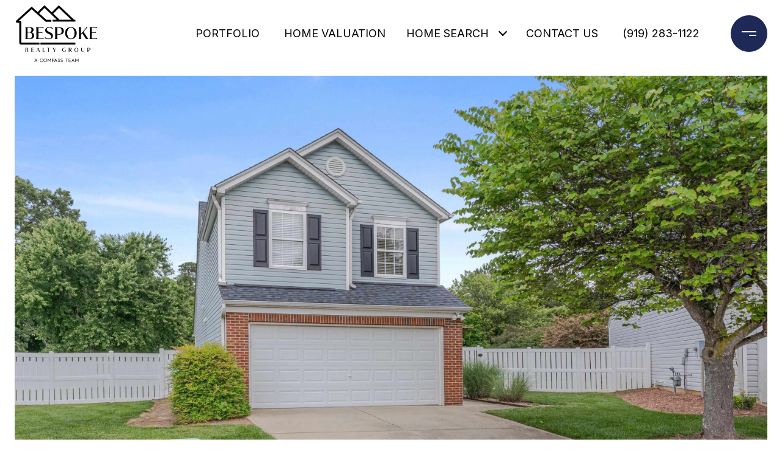

--- FILE ---
content_type: text/html; charset=utf-8
request_url: https://bss.luxurypresence.com/buttons/googleOneTap?companyId=73fe1b99-3823-43cf-b070-b96f3840d123&websiteId=0839bd1b-8c19-4eb8-8083-4ca133a2aaad&pageId=0bb924e0-af01-4ab9-b2d4-683cfec0fbb1&sourceUrl=https%3A%2F%2Fbespokerealtygroup.com%2Fproperties%2F5308-roan-mountain-place&pageMeta=%7B%22sourceResource%22%3A%22properties%22%2C%22pageElementId%22%3A%2215a4c8c2-2be8-40a7-8998-908995f1db6a%22%2C%22pageQueryVariables%22%3A%7B%22property%22%3A%7B%22id%22%3A%2215a4c8c2-2be8-40a7-8998-908995f1db6a%22%7D%2C%22properties%22%3A%7B%22relatedNeighborhoodPropertyId%22%3A%2215a4c8c2-2be8-40a7-8998-908995f1db6a%22%2C%22sort%22%3A%22salesPrice%22%7D%2C%22neighborhood%22%3A%7B%22id%22%3A%22d7b0e340-35d1-4e03-9f0f-ec70b70a4958%22%7D%2C%22pressReleases%22%3A%7B%22propertyId%22%3A%2215a4c8c2-2be8-40a7-8998-908995f1db6a%22%7D%7D%7D
body_size: 2913
content:
<style>
  html, body {margin: 0; padding: 0;}
</style>
<script src="https://accounts.google.com/gsi/client" async defer></script>
<script>
const parseURL = (url) => {
    const a = document.createElement('a');
    a.href = url;
    return a.origin;
}

const login = (token, provider, source)  => {
  const origin = (window.location != window.parent.location)
    ? parseURL(document.referrer)
    : window.location.origin;  
  const xhr = new XMLHttpRequest();
  xhr.responseType = 'json';
  xhr.onreadystatechange = function() {
    if (xhr.readyState === 4) {
      const response = xhr.response;
      const msg = {
        event: response.status,
        provider: provider,
        source: source,
        token: token
      }
      window.parent.postMessage(msg, origin);
    }
  }
  xhr.withCredentials = true;
  xhr.open('POST', `${origin}/api/v1/auth/login`, true);
  xhr.setRequestHeader("Content-Type", "application/json;charset=UTF-8");
  xhr.send(JSON.stringify({
    token,
    provider,
    source,
    websiteId: '0839bd1b-8c19-4eb8-8083-4ca133a2aaad',
    companyId: '73fe1b99-3823-43cf-b070-b96f3840d123',
    pageId: '0bb924e0-af01-4ab9-b2d4-683cfec0fbb1',
    sourceUrl: 'https://bespokerealtygroup.com/properties/5308-roan-mountain-place',
    pageMeta: '{"sourceResource":"properties","pageElementId":"15a4c8c2-2be8-40a7-8998-908995f1db6a","pageQueryVariables":{"property":{"id":"15a4c8c2-2be8-40a7-8998-908995f1db6a"},"properties":{"relatedNeighborhoodPropertyId":"15a4c8c2-2be8-40a7-8998-908995f1db6a","sort":"salesPrice"},"neighborhood":{"id":"d7b0e340-35d1-4e03-9f0f-ec70b70a4958"},"pressReleases":{"propertyId":"15a4c8c2-2be8-40a7-8998-908995f1db6a"}}}',
    utm: '',
    referrer: ''
  }));
}

function getExpirationCookie(expiresInMiliseconds) {
  const tomorrow  = new Date(Date.now() + expiresInMiliseconds); // The Date object returns today's timestamp
  return `bespokerealtygroup.com-SID=true; expires=${tomorrow.toUTCString()}; path=/; Secure; SameSite=None`;
}

function handleCredentialResponse(response) {
  document.cookie = getExpirationCookie(24 * 60 * 60 * 1000); // 1 day
  login(response.credential, 'GOOGLE', 'GOOGLE_SIGN_ON');
}

function handleClose() {
  const msg = {
    event: 'cancel',
    provider: 'GOOGLE',
    source: 'GOOGLE_SIGN_ON'
  }
  const origin = (window.location != window.parent.location)
    ? parseURL(document.referrer)
    : window.location.origin;
  window.parent.postMessage(msg, origin);
  document.cookie = getExpirationCookie(2 * 60 * 60 * 1000); // 2 hours
}

</script>
<div id="g_id_onload"
  data-client_id="673515100752-7s6f6j0qab4skl22cjpp7eirb2rjmfcg.apps.googleusercontent.com"
  data-callback="handleCredentialResponse"
  data-intermediate_iframe_close_callback="handleClose"
  data-state_cookie_domain = "bespokerealtygroup.com"
  data-allowed_parent_origin="https://bespokerealtygroup.com"
  data-skip_prompt_cookie="bespokerealtygroup.com-SID"
  data-cancel_on_tap_outside="false"
></div>

--- FILE ---
content_type: application/javascript; charset=UTF-8
request_url: https://bespokerealtygroup.com/cdn-cgi/challenge-platform/scripts/jsd/main.js
body_size: 9298
content:
window._cf_chl_opt={AKGCx8:'b'};~function(z6,lv,lG,lT,lK,ld,lN,lB,z0,z1){z6=Y,function(m,l,zT,z5,z,f){for(zT={m:454,l:539,z:401,f:334,y:375,i:503,e:504,s:321,V:501,o:333},z5=Y,z=m();!![];)try{if(f=-parseInt(z5(zT.m))/1+parseInt(z5(zT.l))/2+parseInt(z5(zT.z))/3*(parseInt(z5(zT.f))/4)+parseInt(z5(zT.y))/5*(parseInt(z5(zT.i))/6)+-parseInt(z5(zT.e))/7+-parseInt(z5(zT.s))/8*(-parseInt(z5(zT.V))/9)+-parseInt(z5(zT.o))/10,l===f)break;else z.push(z.shift())}catch(y){z.push(z.shift())}}(Q,630113),lv=this||self,lG=lv[z6(545)],lT=null,lK=lj(),ld=function(t3,t2,t1,fA,fg,fp,zo,l,z,f,y){return t3={m:445,l:551,z:380,f:543,y:300,i:451,e:358},t2={m:362,l:484,z:453,f:382,y:428,i:516,e:414,s:510,V:484,o:559,J:372,L:299,h:446,S:323,R:484,P:456,X:532,c:533,I:353,H:472,M:533,F:449,C:484,W:463,Z:424,x:559,v:424},t1={m:360,l:553,z:438,f:396,y:313,i:349,e:352},fA={m:353,l:416,z:352,f:438,y:470,i:367,e:477,s:424,V:500,o:324,J:381,L:324,h:408,S:457,R:362,P:324,X:381,c:329,I:430,H:353,M:464,F:559,C:362,W:430,Z:402,x:422,v:389,G:502,T:559,O:430,D:489,b:540,n:559,k:484,U:422,a:443,j:428,K:484,E:500,d:402,N:353,B:362,g:460,A:416,r0:430,r1:560,r2:348,r3:559,r4:484,r5:547,r6:455,r7:559,r8:428,r9:348,rr:302,rQ:528,rY:499,rm:420,rl:463,rz:400,rf:400,rt:559,ru:384,ry:449},fg={m:438,l:336,z:464,f:559,y:430,i:412,e:559,s:362},fp={m:359,l:424},zo=z6,l={'sLdnT':function(i,e){return i-e},'cIyDa':function(i,e){return i&e},'eZXSw':function(i,e){return i(e)},'wUelj':zo(t3.m),'Csjyj':function(i,e){return e!==i},'gcAlj':zo(t3.l),'NXDtG':function(i,e){return i+e},'lZwFb':function(i,e){return e==i},'XnOaW':function(i,e){return i<e},'MGTcO':zo(t3.z),'SyXfV':function(i,e){return i>e},'WlKBq':function(i,e){return i>e},'xrkNX':function(i,e){return i|e},'NdmaQ':function(i,e){return i&e},'bcdlf':function(i,e){return e==i},'VpyAd':function(i,e){return i>e},'xOMOH':function(i,e){return i-e},'aOTUF':function(i,e){return i&e},'CLkKV':function(i,e){return i(e)},'pQwvE':function(i,e){return i<<e},'HDwsX':function(i,e){return i<<e},'vZufs':function(i,e){return i==e},'Wutbw':function(i,e){return i<e},'pcVeI':function(i,e){return i-e},'fzgDL':function(i,e){return i<e},'cglzZ':function(i,e){return i-e},'XUChn':function(i,e){return i==e},'PGRnL':function(i,e){return i-e},'JAARD':function(i,e){return e===i},'IzHhY':zo(t3.f),'ixVvq':function(i){return i()},'SysbJ':zo(t3.y),'gVDDo':function(i,e){return e!=i},'RWPju':function(i,e){return i&e},'HuWaj':function(i,e){return i<e},'oRTsW':function(i,e){return e*i},'OPnjz':function(i,e){return i<e},'temjN':function(i,e){return e!=i},'CNBMk':function(i,e){return i==e},'VaZED':function(i,e){return i(e)},'eigKB':function(i,e){return i<e},'PLciB':function(i,e){return i&e},'tWoWb':function(i,e){return e==i},'gxqRc':function(i,e){return i-e},'mtgzf':function(i,e){return i<e}},z=String[zo(t3.i)],f={'h':function(i,zJ){if(zJ=zo,l[zJ(fg.m)](l[zJ(fg.l)],l[zJ(fg.l)])){for(D=0;b<n;U<<=1,a==l[zJ(fg.z)](j,1)?(K=0,E[zJ(fg.f)](d(N)),B=0):g++,k++);for(A=r0[zJ(fg.y)](0),r1=0;8>r2;r4=r5<<1|l[zJ(fg.i)](r6,1),r7==l[zJ(fg.z)](r8,1)?(r9=0,rr[zJ(fg.e)](l[zJ(fg.s)](rQ,rY)),rm=0):rl++,rz>>=1,r3++);}else return null==i?'':f.g(i,6,function(s,zL){return zL=zJ,l[zL(fp.m)][zL(fp.l)](s)})},'g':function(i,s,V,zh,o,J,L,S,R,P,X,I,H,M,F,C,W,Z,x,G){if(zh=zo,l[zh(fA.m)](null,i))return'';for(J={},L={},S='',R=2,P=3,X=2,I=[],H=0,M=0,F=0;l[zh(fA.l)](F,i[zh(fA.z)]);F+=1)if(l[zh(fA.f)](l[zh(fA.y)],l[zh(fA.y)]))z[zh(fA.i)](zh(fA.e),I);else if(C=i[zh(fA.s)](F),Object[zh(fA.V)][zh(fA.o)][zh(fA.J)](J,C)||(J[C]=P++,L[C]=!0),W=S+C,Object[zh(fA.V)][zh(fA.L)][zh(fA.J)](J,W))S=W;else for(Z=zh(fA.h)[zh(fA.S)]('|'),x=0;!![];){switch(Z[x++]){case'0':S=l[zh(fA.R)](String,C);continue;case'1':R--;continue;case'2':J[W]=P++;continue;case'3':if(Object[zh(fA.V)][zh(fA.P)][zh(fA.X)](L,S)){if(l[zh(fA.c)](256,S[zh(fA.I)](0))){for(o=0;o<X;H<<=1,l[zh(fA.H)](M,l[zh(fA.M)](s,1))?(M=0,I[zh(fA.F)](l[zh(fA.C)](V,H)),H=0):M++,o++);for(G=S[zh(fA.W)](0),o=0;l[zh(fA.Z)](8,o);H=l[zh(fA.x)](H<<1,l[zh(fA.v)](G,1)),l[zh(fA.G)](M,l[zh(fA.M)](s,1))?(M=0,I[zh(fA.T)](V(H)),H=0):M++,G>>=1,o++);}else{for(G=1,o=0;o<X;H=G|H<<1.56,M==l[zh(fA.M)](s,1)?(M=0,I[zh(fA.T)](V(H)),H=0):M++,G=0,o++);for(G=S[zh(fA.O)](0),o=0;l[zh(fA.D)](16,o);H=H<<1|1&G,M==l[zh(fA.b)](s,1)?(M=0,I[zh(fA.n)](V(H)),H=0):M++,G>>=1,o++);}R--,l[zh(fA.G)](0,R)&&(R=Math[zh(fA.k)](2,X),X++),delete L[S]}else for(G=J[S],o=0;o<X;H=l[zh(fA.U)](H<<1.86,l[zh(fA.a)](G,1)),M==s-1?(M=0,I[zh(fA.T)](l[zh(fA.j)](V,H)),H=0):M++,G>>=1,o++);continue;case'4':0==R&&(R=Math[zh(fA.K)](2,X),X++);continue}break}if(S!==''){if(Object[zh(fA.E)][zh(fA.P)][zh(fA.X)](L,S)){if(l[zh(fA.d)](256,S[zh(fA.O)](0))){for(o=0;o<X;H<<=1,l[zh(fA.N)](M,s-1)?(M=0,I[zh(fA.n)](l[zh(fA.B)](V,H)),H=0):M++,o++);for(G=S[zh(fA.I)](0),o=0;8>o;H=l[zh(fA.g)](H,1)|l[zh(fA.v)](G,1),s-1==M?(M=0,I[zh(fA.F)](l[zh(fA.C)](V,H)),H=0):M++,G>>=1,o++);}else{for(G=1,o=0;l[zh(fA.A)](o,X);H=H<<1.47|G,s-1==M?(M=0,I[zh(fA.T)](V(H)),H=0):M++,G=0,o++);for(G=S[zh(fA.r0)](0),o=0;l[zh(fA.d)](16,o);H=l[zh(fA.r1)](H,1)|G&1.83,l[zh(fA.r2)](M,s-1)?(M=0,I[zh(fA.r3)](V(H)),H=0):M++,G>>=1,o++);}R--,R==0&&(R=Math[zh(fA.r4)](2,X),X++),delete L[S]}else for(G=J[S],o=0;l[zh(fA.r5)](o,X);H=G&1|H<<1,M==l[zh(fA.r6)](s,1)?(M=0,I[zh(fA.r7)](l[zh(fA.r8)](V,H)),H=0):M++,G>>=1,o++);R--,l[zh(fA.r9)](0,R)&&X++}for(G=2,o=0;l[zh(fA.rr)](o,X);H=G&1|H<<1,M==l[zh(fA.rQ)](s,1)?(M=0,I[zh(fA.T)](V(H)),H=0):M++,G>>=1,o++);for(;;)if(H<<=1,l[zh(fA.rY)](M,l[zh(fA.rm)](s,1))){if(l[zh(fA.rl)](l[zh(fA.rz)],l[zh(fA.rf)])){I[zh(fA.rt)](l[zh(fA.R)](V,H));break}else return l[zh(fA.ru)]('o.',V)}else M++;return I[zh(fA.ry)]('')},'j':function(i,t0,zS){if(t0={m:430},zS=zo,zS(t1.m)!==zS(t1.m))l[zS(t1.l)](i),l[zS(t1.z)](e[zS(t1.f)],l[zS(t1.y)])&&(J[zS(t1.i)]=L,h());else return null==i?'':''==i?null:f.i(i[zS(t1.e)],32768,function(s,zR){return zR=zS,i[zR(t0.m)](s)})},'i':function(i,s,V,zP,o,J,L,S,R,P,X,I,H,M,F,C,Z,W){for(zP=zo,o=[],J=4,L=4,S=3,R=[],I=l[zP(t2.m)](V,0),H=s,M=1,P=0;3>P;o[P]=P,P+=1);for(F=0,C=Math[zP(t2.l)](2,2),X=1;l[zP(t2.z)](X,C);W=l[zP(t2.f)](I,H),H>>=1,0==H&&(H=s,I=l[zP(t2.y)](V,M++)),F|=(l[zP(t2.i)](0,W)?1:0)*X,X<<=1);switch(F){case 0:for(F=0,C=Math[zP(t2.l)](2,8),X=1;X!=C;W=H&I,H>>=1,0==H&&(H=s,I=V(M++)),F|=l[zP(t2.e)](l[zP(t2.s)](0,W)?1:0,X),X<<=1);Z=z(F);break;case 1:for(F=0,C=Math[zP(t2.V)](2,16),X=1;X!=C;W=I&H,H>>=1,0==H&&(H=s,I=V(M++)),F|=(0<W?1:0)*X,X<<=1);Z=z(F);break;case 2:return''}for(P=o[3]=Z,R[zP(t2.o)](Z);;){if(M>i)return'';for(F=0,C=Math[zP(t2.V)](2,S),X=1;l[zP(t2.J)](X,C);W=I&H,H>>=1,l[zP(t2.L)](0,H)&&(H=s,I=l[zP(t2.h)](V,M++)),F|=(l[zP(t2.S)](0,W)?1:0)*X,X<<=1);switch(Z=F){case 0:for(F=0,C=Math[zP(t2.R)](2,8),X=1;C!=X;W=l[zP(t2.P)](I,H),H>>=1,l[zP(t2.X)](0,H)&&(H=s,I=V(M++)),F|=X*(0<W?1:0),X<<=1);o[L++]=z(F),Z=l[zP(t2.c)](L,1),J--;break;case 1:for(F=0,C=Math[zP(t2.R)](2,16),X=1;X!=C;W=I&H,H>>=1,l[zP(t2.I)](0,H)&&(H=s,I=V(M++)),F|=l[zP(t2.e)](l[zP(t2.H)](0,W)?1:0,X),X<<=1);o[L++]=z(F),Z=l[zP(t2.M)](L,1),J--;break;case 2:return R[zP(t2.F)]('')}if(J==0&&(J=Math[zP(t2.C)](2,S),S++),o[Z])Z=o[Z];else if(l[zP(t2.W)](Z,L))Z=P+P[zP(t2.Z)](0);else return null;R[zP(t2.x)](Z),o[L++]=P+Z[zP(t2.v)](0),J--,P=Z,J==0&&(J=Math[zP(t2.C)](2,S),S++)}}},y={},y[zo(t3.e)]=f.h,y}(),lN={},lN[z6(308)]='o',lN[z6(437)]='s',lN[z6(497)]='u',lN[z6(317)]='z',lN[z6(515)]='n',lN[z6(339)]='I',lN[z6(498)]='b',lB=lN,lv[z6(303)]=function(z,y,i,s,ts,te,ti,zH,V,J,L,h,S,R,P,I,H,M){if(ts={m:462,l:529,z:466,f:310,y:478,i:365,e:544,s:441,V:407,o:441,J:525,L:350,h:352,S:311,R:406,P:535,X:469,c:315,I:433,H:338,M:421,F:535,C:346,W:305},te={m:399,l:549,z:352,f:469,y:385},ti={m:500,l:324,z:381,f:559},zH=z6,V={'YJtJb':function(X,I){return X<I},'yeEOF':function(X,I){return I===X},'DTpjN':function(X,I,H){return X(I,H)},'waklz':function(X,I){return X+I},'xEYHH':function(X,I){return X===I},'JQOhQ':function(X,I){return X(I)},'KFmmF':zH(ts.m),'dxwNs':function(X,I){return X+I},'tvqaa':function(X,I){return X+I},'JsPdj':function(X,I,H){return X(I,H)}},y===null||V[zH(ts.l)](void 0,y))return s;for(J=V[zH(ts.z)](lA,y),z[zH(ts.f)][zH(ts.y)]&&(J=J[zH(ts.i)](z[zH(ts.f)][zH(ts.y)](y))),J=z[zH(ts.e)][zH(ts.s)]&&z[zH(ts.V)]?z[zH(ts.e)][zH(ts.o)](new z[(zH(ts.V))](J)):function(X,zF,I){for(zF=zH,X[zF(te.m)](),I=0;V[zF(te.l)](I,X[zF(te.z)]);V[zF(te.f)](X[I],X[I+1])?X[zF(te.y)](I+1,1):I+=1);return X}(J),L='nAsAaAb'.split('A'),L=L[zH(ts.J)][zH(ts.L)](L),h=0;h<J[zH(ts.h)];zH(ts.S)!==zH(ts.R)?(S=J[h],R=lg(z,y,S),L(R))?(P='s'===R&&!z[zH(ts.P)](y[S]),V[zH(ts.X)](V[zH(ts.c)],V[zH(ts.I)](i,S))?o(V[zH(ts.H)](i,S),R):P||o(i+S,y[S])):V[zH(ts.M)](o,i+S,R):(I=X[i],H=I(H,M,I),F(H))?(M=H==='s'&&!h[zH(ts.F)](I[I]),V[zH(ts.X)](zH(ts.m),U+I)?y(j+I,H):M||V[zH(ts.C)](K,V[zH(ts.W)](E,I),s[I])):D(V[zH(ts.W)](z,I),H),h++);return s;function o(X,I,zM){zM=zH,Object[zM(ti.m)][zM(ti.l)][zM(ti.z)](s,I)||(s[I]=[]),s[I][zM(ti.f)](X)}},z0=z6(371)[z6(457)](';'),z1=z0[z6(525)][z6(350)](z0),lv[z6(411)]=function(l,z,tS,th,zw,y,i,s,V,o,J){for(tS={m:494,l:377,z:410,f:475,y:452,i:377,e:352,s:475,V:352,o:514,J:559,L:361},th={m:494},zw=z6,y={},y[zw(tS.m)]=function(L,h){return L+h},y[zw(tS.l)]=function(L,h){return L<h},y[zw(tS.z)]=function(L,h){return h===L},y[zw(tS.f)]=function(L,h){return L<h},i=y,s=Object[zw(tS.y)](z),V=0;i[zw(tS.i)](V,s[zw(tS.e)]);V++)if(o=s[V],i[zw(tS.z)]('f',o)&&(o='N'),l[o]){for(J=0;i[zw(tS.s)](J,z[s[V]][zw(tS.V)]);-1===l[o][zw(tS.o)](z[s[V]][J])&&(z1(z[s[V]][J])||l[o][zw(tS.J)](i[zw(tS.m)]('o.',z[s[V]][J]))),J++);}else l[o]=z[s[V]][zw(tS.L)](function(L,zC){return zC=zw,i[zC(th.m)]('o.',L)})},z3();function z3(tx,tZ,tC,zZ,m,l,z,f,e,s,V,o,J,L,y){if(tx={m:552,l:473,z:482,f:312,y:458,i:300,e:394,s:477,V:397,o:491,J:523,L:396,h:364,S:316,R:330,P:536,X:526,c:457,I:511,H:459,M:393,F:439,C:548,W:318,Z:328,x:332,v:387,G:383,T:550,O:546,D:548,b:325,n:367,k:343,U:326,a:327,j:483,K:426,E:541,d:486,N:349,B:349},tZ={m:536,l:396,z:364,f:349},tC={m:507,l:507,z:523,f:445,y:424},zZ=z6,m={'LbYsu':function(i){return i()},'oHHpp':zZ(tx.m),'VtvJJ':zZ(tx.l),'vvElJ':zZ(tx.z),'XStyZ':zZ(tx.f),'itXQP':function(i,e,s,V,o){return i(e,s,V,o)},'GSqwu':zZ(tx.y),'BpSHU':function(i,e){return i(e)},'ouKFW':function(i,e){return i+e},'iimhP':function(i){return i()},'nfWjE':zZ(tx.i),'Hmpvp':zZ(tx.e),'vEqwF':zZ(tx.s),'AXqoB':function(i,e){return i!==e},'gZSjU':zZ(tx.V)},l=lv[zZ(tx.o)],!l)return;if(!m[zZ(tx.J)](lU))return;if(z=![],f=function(zx){if(zx=zZ,zx(tC.m)===zx(tC.l)){if(!z){if(z=!![],!m[zx(tC.z)](lU))return;lq(function(i){z4(l,i)})}}else return zx(tC.f)[zx(tC.y)](l)},lG[zZ(tx.L)]!==m[zZ(tx.h)]){if(m[zZ(tx.S)]!==zZ(tx.R))m[zZ(tx.P)](f);else for(e=m[zZ(tx.X)][zZ(tx.c)]('|'),s=0;!![];){switch(e[s++]){case'0':L[zZ(tx.I)]=m[zZ(tx.H)];continue;case'1':o=o(J,J[m[zZ(tx.M)]]||J[m[zZ(tx.F)]],'n.',o);continue;case'2':return V={},V.r=o,V.e=null,V;case'3':L[zZ(tx.C)][zZ(tx.W)](L);continue;case'4':o={};continue;case'5':L[zZ(tx.Z)]='-1';continue;case'6':o=J(J,L[zZ(tx.x)],'d.',o);continue;case'7':o=m[zZ(tx.v)](V,J,J,'',o);continue;case'8':J=L[zZ(tx.G)];continue;case'9':L=e[zZ(tx.T)](m[zZ(tx.O)]);continue;case'10':s[zZ(tx.D)][zZ(tx.b)](L);continue}break}}else lv[zZ(tx.n)]?lG[zZ(tx.n)](m[zZ(tx.k)],f):m[zZ(tx.U)](zZ(tx.V),m[zZ(tx.a)])?m[zZ(tx.j)](z,m[zZ(tx.K)](zZ(tx.E),f[zZ(tx.d)])):(y=lG[zZ(tx.N)]||function(){},lG[zZ(tx.B)]=function(zv){zv=zZ,m[zv(tZ.m)](y),lG[zv(tZ.l)]!==m[zv(tZ.z)]&&(lG[zv(tZ.f)]=y,f())})}function lp(l,z,t4,zX,f,y){return t4={m:335,l:521,z:370,f:370,y:500,i:496,e:381,s:514},zX=z6,f={},f[zX(t4.m)]=zX(t4.l),y=f,z instanceof l[zX(t4.z)]&&0<l[zX(t4.f)][zX(t4.y)][zX(t4.i)][zX(t4.e)](z)[zX(t4.s)](y[zX(t4.m)])}function lA(m,tr,zI,l){for(tr={m:365,l:452,z:480},zI=z6,l=[];m!==null;l=l[zI(tr.m)](Object[zI(tr.l)](m)),m=Object[zI(tr.z)](m));return l}function lq(l,zD,zO,z7,z,f,y){zD={m:527,l:306,z:485,f:306},zO={m:527,l:314},z7=z6,z={},z[z7(zD.m)]=function(i,e){return e===i},z[z7(zD.l)]=z7(zD.z),f=z,y=z2(),la(y.r,function(i,z8){z8=z7,f[z8(zO.m)](typeof l,z8(zO.l))&&l(i),lb()}),y.e&&lE(f[z7(zD.f)],y.e)}function Y(r,m,l,z){return r=r-297,l=Q(),z=l[r],z}function lb(zN,zd,zQ,m,l){if(zN={m:427,l:354,z:427,f:476,y:386,i:450},zd={m:355},zQ=z6,m={'JqJOd':function(z,f){return z(f)},'qqUUs':function(z){return z()},'DFxPu':function(z,f){return z!==f},'bjWwg':zQ(zN.m),'afwhL':function(z,f){return z(f)}},l=lO(),l===null)return;lT=(lT&&(m[zQ(zN.l)](zQ(zN.z),m[zQ(zN.f)])?m[zQ(zN.y)](z,f):m[zQ(zN.i)](clearTimeout,lT)),setTimeout(function(zY){zY=zQ,m[zY(zd.m)](lq)},l*1e3))}function lO(zn,z9,l,z,f,y){return zn={m:309,l:515,z:519,f:491,y:519},z9=z6,l={},l[z9(zn.m)]=z9(zn.l),l[z9(zn.z)]=function(i,e){return i<e},z=l,f=lv[z9(zn.f)],!f?null:(y=f.i,typeof y!==z[z9(zn.m)]||z[z9(zn.y)](y,30))?null:y}function ln(l,zp,zm,z,f){return zp={m:505,l:505,z:379},zm=z6,z={},z[zm(zp.m)]=function(i,e){return i<e},f=z,f[zm(zp.l)](Math[zm(zp.z)](),l)}function lj(fr,ze){return fr={m:374},ze=z6,crypto&&crypto[ze(fr.m)]?crypto[ze(fr.m)]():''}function z4(z,f,tU,zG,y,V,i,e){if(tU={m:347,l:392,z:520,f:524,y:509,i:341,e:559,s:430,V:530,o:465,J:368,L:492,h:513,S:369,R:409,P:495,X:319,c:425,I:369,H:534,M:432,F:495,C:429,W:559,Z:344,x:430,v:351,G:506,T:297,O:403},zG=z6,y={'zWFze':function(s,V){return V|s},'wHqsj':function(s,V){return V==s},'MxTKq':function(s,V){return s<V},'ZsciP':function(s,V){return s(V)},'qehds':function(s,V){return V&s},'itEye':function(s,V){return s==V},'YRdDD':function(s,V){return s-V},'aAOVZ':function(s,V){return s(V)},'uIyTg':function(s,V){return s===V},'kHstX':zG(tU.m)},!z[zG(tU.l)])return;if(f===zG(tU.z)){if(y[zG(tU.f)](zG(tU.y),zG(tU.i))){for(G=0;T<O;b<<=1,k-1==n?(U=0,a[zG(tU.e)](j(K)),E=0):V++,D++);for(V=N[zG(tU.s)](0),B=0;8>g;r0=y[zG(tU.V)](r1<<1,V&1.18),y[zG(tU.o)](r2,r3-1)?(r4=0,r5[zG(tU.e)](r6(r7)),r8=0):r9++,V>>=1,A++);}else i={},i[zG(tU.J)]=y[zG(tU.L)],i[zG(tU.h)]=z.r,i[zG(tU.S)]=zG(tU.z),lv[zG(tU.R)][zG(tU.P)](i,'*')}else if(zG(tU.X)!==zG(tU.c))e={},e[zG(tU.J)]=y[zG(tU.L)],e[zG(tU.h)]=z.r,e[zG(tU.I)]=zG(tU.H),e[zG(tU.M)]=f,lv[zG(tU.R)][zG(tU.F)](e,'*');else{for(U=1,a=0;y[zG(tU.C)](j,K);d=B|N<<1.58,A-1==g?(r0=0,r1[zG(tU.W)](y[zG(tU.Z)](r2,r3)),r4=0):r5++,r6=0,E++);for(r7=r8[zG(tU.x)](0),r9=0;16>rr;rY=rm<<1|y[zG(tU.v)](rl,1),y[zG(tU.G)](rz,y[zG(tU.T)](rf,1))?(rt=0,ru[zG(tU.e)](y[zG(tU.O)](ry,ri)),re=0):rs++,rV>>=1,rQ++);}}function lU(f2,zz,m,l,z,f,y,i){for(f2={m:363,l:457,z:357,f:301,y:554,i:373,e:404},zz=z6,m={'AKIJw':function(e,s){return e-s},'xoggE':function(e){return e()},'QIAhV':function(e,s){return e/s}},l=zz(f2.m)[zz(f2.l)]('|'),z=0;!![];){switch(l[z++]){case'0':return!![];case'1':if(m[zz(f2.z)](y,f)>i)return![];continue;case'2':f=m[zz(f2.f)](lk);continue;case'3':y=Math[zz(f2.y)](m[zz(f2.i)](Date[zz(f2.e)](),1e3));continue;case'4':i=3600;continue}break}}function Q(ta){return ta='keys,gVDDo,1214642kiqSHz,pcVeI,PLciB,split,iframe,VtvJJ,pQwvE,catch,d.cookie,JAARD,sLdnT,wHqsj,JQOhQ,JCDSS,POST,yeEOF,MGTcO,_cf_chl_opt,mtgzf,display: none,rtkYn,ZJlLe,bjWwg,DOMContentLoaded,getOwnPropertyNames,MFzMY,getPrototypeOf,LRmiB4,clientInformation,BpSHU,pow,error on cf_chl_props,status,8|1|0|9|7|4|6|5|2|3,iVtQg,VpyAd,WimMj,__CF$cv$params,kHstX,TYlZ6,bLjfu,postMessage,toString,undefined,boolean,XUChn,prototype,9wMswHW,bcdlf,6Ptqzkm,6677398DAqhsv,avrFu,itEye,AaBhD,log,xZZVd,OPnjz,style,nPryl,sid,indexOf,number,HuWaj,RCpJX,/cdn-cgi/challenge-platform/h/,Ifqvr,success,[native code],rSONN,LbYsu,uIyTg,includes,oHHpp,BzQml,cglzZ,xEYHH,zWFze,YsVTd,tWoWb,gxqRc,error,isNaN,iimhP,aUjz8,/b/ov1/0.7358436426053407:1768619468:QDQKNnZ9kwJBH6D5nIcuRCZQ7xcLn6gVPppo9ewWGUY/,2248302HeBHAB,xOMOH,http-code:,location,SwqoL,Array,document,GSqwu,Wutbw,body,YJtJb,createElement,LNUSo,9|0|5|10|8|4|7|1|6|3|2,ixVvq,floor,eNmNY,/jsd/oneshot/d251aa49a8a3/0.7358436426053407:1768619468:QDQKNnZ9kwJBH6D5nIcuRCZQ7xcLn6gVPppo9ewWGUY/,XMLHttpRequest,AKGCx8,push,HDwsX,YRdDD,PyseC,CNBMk,loading,xoggE,fzgDL,pRIb1,HExds,waklz,eXqAq,stringify,object,VYrBn,Object,gYwHh,navigator,SysbJ,function,KFmmF,Hmpvp,symbol,removeChild,EujIs,hOxwk,1993368lLdtEP,WUfTu,eigKB,hasOwnProperty,appendChild,AXqoB,gZSjU,tabIndex,SyXfV,MFgcO,jsd,contentDocument,4487640TZnfBD,373640mbREqV,PNmar,gcAlj,timeout,tvqaa,bigint,JBxy9,GJSAm,xhr-error,vEqwF,ZsciP,AzlSx,DTpjN,cloudflare-invisible,vZufs,onreadystatechange,bind,qehds,length,lZwFb,DFxPu,qqUUs,pkLOA2,AKIJw,tqIz,wUelj,rtSln,map,eZXSw,4|2|3|1|0,nfWjE,concat,skcOv,addEventListener,source,event,Function,_cf_chl_opt;JJgc4;PJAn2;kJOnV9;IWJi4;OHeaY1;DqMg0;FKmRv9;LpvFx1;cAdz2;PqBHf2;nFZCC5;ddwW5;pRIb1;rxvNi8;RrrrA2;erHi9,temjN,QIAhV,randomUUID,5634155Bshmoh,VWEvv,xPsEM,AdeF3,random,aRuuI,call,RWPju,contentWindow,NXDtG,splice,JqJOd,itXQP,CnwA5,NdmaQ,LNTbq,rCnrk,api,vvElJ,NaVhd,mxLFz,readyState,qsTsz,uyYhN,sort,IzHhY,24MjZfLq,WlKBq,aAOVZ,now,open,thNUJ,Set,3|1|4|2|0,parent,jkYdj,rxvNi8,cIyDa,Cralj,oRTsW,errorInfoObject,XnOaW,href,send,oWpVg,PGRnL,JsPdj,xrkNX,onload,charAt,GEuie,ouKFW,BqJcx,CLkKV,MxTKq,charCodeAt,chctx,detail,dxwNs,/invisible/jsd,iFOJX,PmqzT,string,Csjyj,XStyZ,ontimeout,from,onerror,aOTUF,isArray,sdXyRrBx+gncHaViECUOweMpG29DvIjh47t1oZ6F0SmKQ$LWuPA83bTNqJlk5-zYf,VaZED,SSTpq3,lvPKT,join,afwhL,fromCharCode'.split(','),Q=function(){return ta},Q()}function lE(f,y,fu,zs,i,s,V,o,J,L,h,S,R,ft,c){if(fu={m:531,l:366,z:538,f:468,y:331,i:531,e:479,s:500,V:324,o:381,J:559,L:378,h:493,S:555,R:366,P:448,X:491,c:522,I:522,H:518,M:471,F:558,C:474,W:434,Z:557,x:405,v:322,G:337,T:440,O:388,D:471,b:388,n:447,k:481,U:356,a:471,j:537,K:340,E:415,d:431,N:368,B:390,g:418,A:358,r0:398,r1:517},zs=z6,i={'JCDSS':function(P){return P()},'uyYhN':function(P,X,c){return P(X,c)},'RCpJX':function(P,X){return X*P},'MFzMY':zs(fu.m),'eNmNY':function(P,X){return P===X},'lvPKT':zs(fu.l),'rSONN':function(P,X){return P+X},'rtkYn':zs(fu.z),'WUfTu':zs(fu.f),'LNTbq':zs(fu.y)},!ln(0)){if(zs(fu.i)!==i[zs(fu.e)])V[zs(fu.s)][zs(fu.V)][zs(fu.o)](o,J)||(L[h]=[]),S[R][zs(fu.J)](P);else return![]}V=(s={},s[zs(fu.L)]=f,s[zs(fu.h)]=y,s);try{if(i[zs(fu.S)](zs(fu.R),i[zs(fu.P)]))o=lv[zs(fu.X)],J=i[zs(fu.c)](i[zs(fu.I)](zs(fu.H)+lv[zs(fu.M)][zs(fu.F)],i[zs(fu.C)]),o.r)+zs(fu.W),L=new lv[(zs(fu.Z))](),L[zs(fu.x)](i[zs(fu.v)],J),L[zs(fu.G)]=2500,L[zs(fu.T)]=function(){},h={},h[zs(fu.O)]=lv[zs(fu.D)][zs(fu.b)],h[zs(fu.n)]=lv[zs(fu.M)][zs(fu.n)],h[zs(fu.k)]=lv[zs(fu.M)][zs(fu.k)],h[zs(fu.U)]=lv[zs(fu.a)][zs(fu.j)],h[zs(fu.K)]=lK,S=h,R={},R[zs(fu.E)]=V,R[zs(fu.d)]=S,R[zs(fu.N)]=i[zs(fu.B)],L[zs(fu.g)](ld[zs(fu.A)](R));else{if(ft={m:467},c=s(),c===null)return;L=(V&&R(P),i[zs(fu.r0)](h,function(zV){zV=zs,i[zV(ft.m)](c)},i[zs(fu.r1)](c,1e3)))}}catch(c){}}function lk(zg,zl,m){return zg={m:491,l:554},zl=z6,m=lv[zl(zg.m)],Math[zl(zg.l)](+atob(m.t))}function lD(zU,zr,l,z){return zU={m:345,l:345},zr=z6,l={},l[zr(zU.m)]=function(f,i){return i!==f},z=l,z[zr(zU.l)](lO(),null)}function la(m,l,f9,f8,f6,f5,f4,zf,z,f,y,i,e,s,V){for(f9={m:487,l:488,z:457,f:508,y:471,i:491,e:542,s:417,V:392,o:418,J:358,L:307,h:392,S:337,R:440,P:442,X:423,c:405,I:468,H:518,M:471,F:558,C:556,W:557},f8={m:320},f6={m:436,l:486,z:486,f:520,y:435,i:541,e:486},f5={m:342},f4={m:512},zf=z6,z={'iVtQg':zf(f9.m),'hOxwk':function(o,J){return o(J)}},f=z[zf(f9.l)][zf(f9.z)]('|'),y=0;!![];){switch(f[y++]){case'0':console[zf(f9.f)](lv[zf(f9.y)]);continue;case'1':i=lv[zf(f9.i)];continue;case'2':e={'t':lk(),'lhr':lG[zf(f9.e)]&&lG[zf(f9.e)][zf(f9.s)]?lG[zf(f9.e)][zf(f9.s)]:'','api':i[zf(f9.V)]?!![]:![],'c':lD(),'payload':m};continue;case'3':V[zf(f9.o)](ld[zf(f9.J)](JSON[zf(f9.L)](e)));continue;case'4':i[zf(f9.h)]&&(V[zf(f9.S)]=5e3,V[zf(f9.R)]=function(zt){zt=zf,l(s[zt(f4.m)])});continue;case'5':V[zf(f9.P)]=function(zu){zu=zf,l(zu(f5.m))};continue;case'6':V[zf(f9.X)]=function(zy){zy=zf,s[zy(f6.m)](V[zy(f6.l)],200)&&V[zy(f6.z)]<300?l(zy(f6.f)):s[zy(f6.y)](l,zy(f6.i)+V[zy(f6.e)])};continue;case'7':V[zf(f9.c)](zf(f9.I),zf(f9.H)+lv[zf(f9.M)][zf(f9.F)]+zf(f9.C)+i.r);continue;case'8':s={'nPryl':zf(f9.S),'PmqzT':function(o,J){return o>=J},'iFOJX':function(o,J,zi){return zi=zf,z[zi(f8.m)](o,J)}};continue;case'9':V=new lv[(zf(f9.W))]();continue}break}}function z2(tP,zW,z,f,y,i,s,V){z=(tP={m:550,l:458,z:511,f:473,y:328,i:548,e:325,s:383,V:391,o:482,J:312,L:332,h:318},zW=z6,{'rCnrk':function(o,J,L,h,S){return o(J,L,h,S)}});try{return f=lG[zW(tP.m)](zW(tP.l)),f[zW(tP.z)]=zW(tP.f),f[zW(tP.y)]='-1',lG[zW(tP.i)][zW(tP.e)](f),y=f[zW(tP.s)],i={},i=z[zW(tP.V)](pRIb1,y,y,'',i),i=z[zW(tP.V)](pRIb1,y,y[zW(tP.o)]||y[zW(tP.J)],'n.',i),i=pRIb1(y,f[zW(tP.L)],'d.',i),lG[zW(tP.i)][zW(tP.h)](f),s={},s.r=i,s.e=null,s}catch(o){return V={},V.r={},V.e=o,V}}function lg(l,z,y,t9,zc,i,e,s,V){e=(t9={m:298,l:521,z:376,f:304,y:395,i:419,e:490,s:308,V:413,o:376,J:304,L:370,h:370,S:500,R:496,P:381,X:514,c:298,I:395,H:419,M:314,F:461,C:461,W:544,Z:444,x:544,v:395},zc=z6,i={},i[zc(t9.m)]=zc(t9.l),i[zc(t9.z)]=zc(t9.f),i[zc(t9.y)]=function(o,J){return o===J},i[zc(t9.i)]=function(o,J){return o==J},i[zc(t9.e)]=zc(t9.s),i[zc(t9.V)]=function(o,J){return J==o},i);try{if(e[zc(t9.o)]===zc(t9.J))s=z[y];else return y instanceof i[zc(t9.L)]&&0<e[zc(t9.h)][zc(t9.S)][zc(t9.R)][zc(t9.P)](s)[zc(t9.X)](e[zc(t9.c)])}catch(J){return'i'}if(null==s)return e[zc(t9.I)](void 0,s)?'u':'x';if(e[zc(t9.H)](e[zc(t9.e)],typeof s))try{if(e[zc(t9.V)](zc(t9.M),typeof s[zc(t9.F)]))return s[zc(t9.C)](function(){}),'p'}catch(L){}return l[zc(t9.W)][zc(t9.Z)](s)?'a':s===l[zc(t9.x)]?'D':s===!0?'T':e[zc(t9.v)](!1,s)?'F':(V=typeof s,zc(t9.M)==V?lp(l,s)?'N':'f':lB[V]||'?')}}()